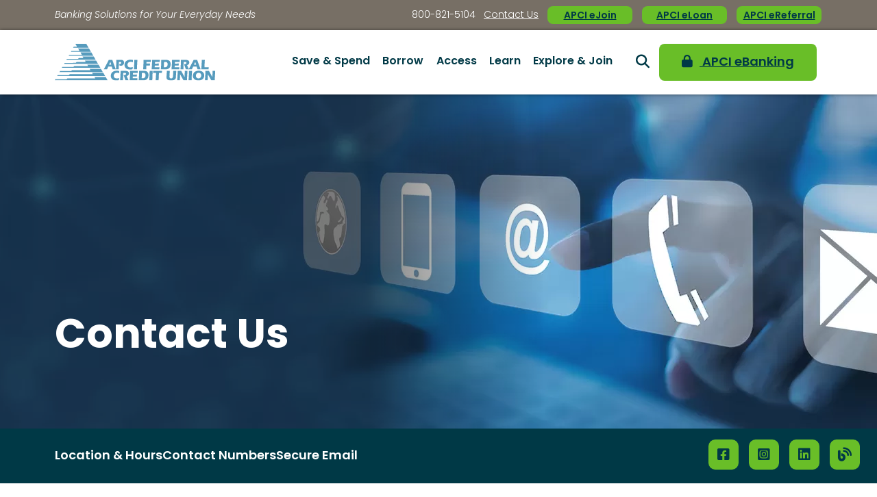

--- FILE ---
content_type: text/html; charset=UTF-8
request_url: https://www.apcifcu.org/about-us/contact-us
body_size: 12713
content:

<!DOCTYPE html>
<html lang="en">
<head>
	<meta http-equiv="content-type" content="text/html; charset=utf-8">
	<meta name="description" content="Contact APCI Federal Credit Union">
	<meta name="keywords" content="APCI Federal Credit Union, APCI FCU, Contact Us, credit union banking, about us">
	<meta name="viewport" content="initial-scale=1.0001">
	<meta http-equiv="X-UA-Compatible" content="IE=edge">
	<title>Contact Us - APCI Federal Credit Union</title>
	<link rel="canonical" href="https://www.apcifcu.org/about-us/contact-us" />

<meta property="og:description" content="Contact APCI Federal Credit Union" />
<meta property="og:title" content="Contact Us" />
<meta property="og:type" content="website" />
<meta property="og:url" content="https://www.apcifcu.org/about-us/contact-us" />

<!-- jQUERY & BOOTSTRAP -->
	<script src="/templates/COMMON_JS/jquery-3.6.0.min.js"></script>
	<script src="https://cdnjs.cloudflare.com/ajax/libs/popper.js/1.16.0/umd/popper.min.js"></script>
	<script src="/templates/COMMON_JS/bootstrap-4.6.2-dist/js/bootstrap.bundle.min.js"></script>
	<script src="/templates/apci_2023/js/jqueriness.js"></script>

<!-- SMARTBANNER -->
	<meta name="apple-itunes-app" content="app-id=1112683408" />
	<meta name="google-play-app" content="app-id=org.apcifcu.banking">

<!-- FAVICONS -->
	<link rel="apple-touch-icon" sizes="180x180" href="/templates/apci_2023/images/icons/apple-touch-icon.png">
	<link rel="icon" type="image/png" sizes="32x32" href="/templates/apci_2023/images/icons/favicon-32x32.png">
	<link rel="icon" type="image/png" sizes="16x16" href="/templates/apci_2023/images/icons/favicon-16x16.png">
	<link rel="manifest" href="/templates/apci_2023/images/icons/site.webmanifest">
	<link rel="mask-icon" href="/templates/apci_2023/images/icons/safari-pinned-tab.svg" color="#569bbd">
	<link rel="shortcut icon" href="/templates/apci_2023/images/icons/favicon.ico">
	<meta name="msapplication-TileColor" content="#569bbd">
	<meta name="msapplication-config" content="/templates/apci_2023/images/icons/browserconfig.xml">
	<meta name="theme-color" content="#003946">

<!-- DIGI MKTING -->
	<!-- schema.org -->
	<script type="application/ld+json">
		{
		"@context": "https://schema.org",
		"@type": "BreadcrumbList",
			"itemListElement": [{
			"@type": "ListItem",
			"position": 1,
			"item": {
			    "name": "Explore & Join",
			    "@id": "https://www.apcifcu.org/explore-and-join"
			}
		  },{
			"@type": "ListItem",
			"position": 2,
			"item": {
			    "name": "Contact Us",
			    "@id": "https://www.apcifcu.org/about-us/contact-us"
			}
		  }]
		}
	</script>
	<!-- end schema.org -->

	<!-- universal styles -->
	<link rel="stylesheet" href="/admin/css/universal_template.css">
	<!-- Locator Module Header Code Start -->
<script async defer src="https://maps.googleapis.com/maps/api/js?key=AIzaSyDNnLqqlvFVicPs-6hZiiohT0pN4XGVUbw&callback=initMap" type="text/javascript"></script>

			<link rel="stylesheet" type="text/css" href="/templates/COMMON_JS/CSS/new_loc.css" />
<link rel="stylesheet" type="text/css" href="/templates/COMMON_JS/CSS/new_loc_c19.css" />
<!-- Locator Module Header Code End -->
<!-- Forms Module Header Code Start -->
<link rel="stylesheet" type="text/css" href="/templates/COMMON_JS/CSS/default_form.css" />
<!-- Forms Module Header Code End -->
<!-- Video Module Header Code Start -->
<!-- Video Module Header Code End -->
<!-- Decision Tree Module Header Code Start -->
<link rel="stylesheet" type="text/css" href="/templates/COMMON_JS/CSS/decision_tree.css" />
<!-- Decision Tree Module Header Code End -->
<!-- Tables Module Header Code Start -->
<link rel="stylesheet" type="text/css" href="/templates/COMMON_JS/CSS/default_table.css" />
<!-- Tables Module Header Code End -->
<!-- Modal Popups Code Start -->
<link rel="stylesheet" type="text/css" href="/templates/COMMON_JS/CSS/modal_animation.css" />
<script src="/templates/COMMON_JS/modal_animation.js"></script>
<!-- Modal Popups Code End -->
<!-- Modal Popups & Alerts Code Start -->
<script src="/templates/COMMON_JS/jquery.cookie.js" ></script>
<!-- Modal Popups & Alerts Code End -->
<!-- Simple Slideshow Code Start -->
<link rel="stylesheet" type="text/css" href="/templates/COMMON_JS/CSS/simpleslides.css" />
<!-- Simple Slideshow Code End -->
<!-- Modern Calendar Module Header Code Start -->
<link rel="stylesheet" type="text/css" href="/templates/COMMON_JS/CSS/modern_cal.css" />
<!-- Modern Calendar Module Header Code End -->

<!--- Tracking Pixel "GA4" (id: 3) Begin -->
<!-- Global site tag (gtag.js) - Google Analytics -->
<script async src="https://www.googletagmanager.com/gtag/js?id=G-1YB0BNZ4H9"></script>
<script>
  window.dataLayer = window.dataLayer || [];
  function gtag(){dataLayer.push(arguments);}
  gtag('js', new Date());

  gtag('config', 'G-1YB0BNZ4H9');
</script>
<!--- Tracking Pixel "GA4" (id: 3) End -->
<!-- Generic CMS Styles Start -->
<style>UL.content_simple_gallery{list-style:none}UL.content_simple_gallery LI{display:inline-block;margin-right:10px}LI.simple_gallery_view_more{vertical-align:middle;margin-left:40px}</style>
<!-- Generic CMS Styles End -->
<!-- font awesome -->
<link href="/templates/COMMON_JS/fontawesome-pro-6.4.2-web/css/all.min.css" rel="stylesheet">
<!-- generic frontend scripting -->
<script type="text/javascript" src="/admin/js/frontend.js"></script>
<!-- for validating forms -->
<script type="text/javascript" src="/form_system/js/uniValidate.js"></script>
<script src="https://www.google.com/recaptcha/api.js" async defer></script>

			<!-- Google Analytics v3 -->
		<script type="text/javascript">
		(function(i,s,o,g,r,a,m){i['GoogleAnalyticsObject']=r;i[r]=i[r]||function(){
		(i[r].q=i[r].q||[]).push(arguments)},i[r].l=1*new Date();a=s.createElement(o),
		m=s.getElementsByTagName(o)[0];a.async=1;a.src=g;m.parentNode.insertBefore(a,m)
		})(window,document,'script','//www.google-analytics.com/analytics.js','ga');

		ga('create', 'UA-33668856-1', 'www.apcifcu.org');
		ga('send', 'pageview');

		</script>
		<!-- End Google Analytics -->
		
<!-- STYLESHEETS -->
	<link rel="stylesheet" href="https://use.typekit.net/tdh3mao.css">
	<link rel="stylesheet" type="text/css" href="/templates/apci_2023/css/style.css?version=20260126125113" />
	<link rel="stylesheet" type="text/css" href="/templates/apci_2023/css/print.css" media="print"/>

		<style type="text/css">
		/*XS*/
		@media only screen and  (max-width: 576px) {
			.Cnotice {padding-right: 50px !important;}
			.Cnotice button.exed {right: 50px;}
		}
	</style>
	

	
	</head>

<body>

<!-- DIGI MKTING -->
	
<!-- MJ's INFO -->
	

<!-- ALERT -->
	
<div class="contentwrapper">
<!-- TOPLINKS -->
	<div class="toplinks d-none d-md-block">
		<div class="liner d-flex justify-content-end align-items-center" role="navigation">
			<div class="tagline1">Banking Solutions for Your Everyday Needs</div>
				<span class="notalink">800-821-5104</span><a href="/about-us/contact-us"  class="related_link" id="related_link_267">Contact Us</a> 				<div class="bttns d-flex justify-content-end align-items-center"><a href="https://app.loanspq.com/xa/xpressApp.aspx?lenderref=APCIFCU_072721&type=1"  target=_blank  class="related_link" id="related_link_197">APCI eJoin</a> <a href="https://app.loanspq.com/apply.aspx?enc=Kw21Wblm1yxpjJabdoZaD4k5UXATE_lZfV74ZFtLuUngWf2efSns4qpXaxu-2OVugHTlkiNMUmH9ORoLLzYGQ7LI_BoIRlmQXp0qSYKDfgw"  target=_blank  class="related_link" id="related_link_209">APCI eLoan</a> <a href="/apci_ereferral"  class="related_link" id="related_link_199">APCI eReferral</a> </div>
		</div>
	</div>

	<header><div class="liner">
<!-- SKIPNAV -->
			<a href="#maincontent" class="skipper" tabindex=0>Go to main content</a>

	<!-- HOMELINK -->
	
			<a href="/home" class="homelink hlflex""><img src="/templates/apci_2023/images/logo.png"  alt="APCI Federal Credit Union"  />
			<div class="tagline2">Banking Solutions for Your Everyday Needs</div>
			</a>

			

<!-- MENU TOGGLER -->
			<button class="menutoggler" aria-expanded="false" aria-controls="mobimenu" aria-label="Open/Close Menu"></button>

<!-- MENU -->
			<a name="nav" class="d-none d-xl-block"></a>
			<nav class="pc d-none d-xl-block">
			<div class="navliner"><button class="CMitem" id="CMi1" rel="1" aria-expanded="false" aria-label="Open/Close Save & Spend Section" aria-controls="CMc1">Save & Spend</button><button class="CMitem" id="CMi2" rel="2" aria-expanded="false" aria-label="Open/Close Borrow Section" aria-controls="CMc2">Borrow</button><button class="CMitem" id="CMi3" rel="3" aria-expanded="false" aria-label="Open/Close Access Section" aria-controls="CMc3">Access</button><button class="CMitem" id="CMi4" rel="4" aria-expanded="false" aria-label="Open/Close Learn Section" aria-controls="CMc4">Learn</button><button class="CMitem" id="CMi5" rel="5" aria-expanded="false" aria-label="Open/Close Explore & Join Section" aria-controls="CMc5">Explore & Join</button></div><div class="ddcontent" id="CMc1" ><div class="liner"><div class="container w-100">
<div class="row">
<div class="col-3 text-left">
<p class="Mheader">Savings Accounts</p>

<p><a href="/save-and-spend/savings">Savings</a></p>

<p><a href="/save-and-spend/Money-Market">Money Market</a></p>

<p><a href="/save-and-spend/certificates">Certificates</a></p>

<p><a href="/save-and-spend/youth-and-young-adult">Youth & Young Adult</a></p>

<p> </p>
</div>

<div class="col-3 text-left">
<p class="Mheader" href="">Checking Accounts</p>

<p><a href="/save-and-spend/checking">Checking</a></p>

<p><a href="/visa-debit-card">Visa® Debit Card</a></p>

<p><a href="/atm-card">ATM Card</a></p>
</div>

<div class="col-3 text-left">
<p class="Mheader">Investment & Retirement</p>

<p><a href="/ira">IRA</a></p>

<p><a href="/investment-services">Investment Services*</a><br />
<span style="font-size:11px;">*Not a service of APCI FCU</span></p>
</div>

<div class="col-3 text-left">
<p><img alt="Contactless Visa Debit Card" src="/files/apci23/1/image/2023 Menu Images/DebitContactless.jpg" /></p>

<p class="Mhead">Our Visa<sup>®</sup> Debit Card is Now Contactless</p>

<p><a href="/visa-debit-card">Tap-to-pay</a> is now available! </p>

<p> </p>
</div>
</div>
</div>

<div class="green_links text-left">
<ul class="content_relatedlink_list">
	<li><a aria-label="Rates" class="related_link" href="https://www.apcifcu.org/rates" id="related_link_269" target="_self"><span class="fa-solid fa-percent RLfa"></span> <span class="RLwords">Rates</span></a></li>
	<li><a aria-describedby="audioeye_new_window_message" aria-label="Reorder Checks" class="related_link" href="https://ordermychecks.com/login_a.jsp" id="related_link_271" onclick="return leave_site();" target="_blank"><span class="fa-solid fa-money-check-alt RLfa"></span> <span class="RLwords">Reorder Checks</span></a></li>
	<li><a aria-label="ATM Locator" class="related_link" href="https://www.apcifcu.org/atm-locator" id="related_link_273" target="_self"><span class="fa-solid fa-location-dot RLfa"></span> <span class="RLwords">ATM Locator</span></a></li>
	<li><a aria-label="Calculators" class="related_link" href="https://www.apcifcu.org/calculators" id="related_link_275" target="_self"><span class="fa-solid fa-calculator RLfa"></span> <span class="RLwords">Calculators</span></a></li>
	<li><a aria-describedby="audioeye_new_window_message" aria-label="VISA Offers & Perks" class="related_link" href="https://usa.visa.com/en_us/visa-offers-and-perks/" id="related_link_277" onclick="return leave_site();" target="_blank"><span class="fa-solid fa-credit-card-alt RLfa"></span> <span class="RLwords">VISA Offers & Perks</span></a></li>
</ul>
</div>
</div></div><div class="ddcontent" id="CMc2" ><div class="liner"><table>
	<tbody>
		<tr>
			<td style="text-align: left; vertical-align: top; width: 255px;" width="20%">
			<p class="Mheader">Vehicle Loans</p>

			<p><a href="/auto-and-motorcycle">Auto & Motorcycle</a></p>

			<p><a href="/borrow/RVLoan">Recreational Vehicle</a></p>
			</td>
			<td style="text-align: left; vertical-align: top; width: 254px;" width="20%">
			<p class="Mheader">Real Estate Loans</p>

			<p><a href="/borrow/purchasefirst-mortgage">Purchase Mortgage</a></p>

			<p><a href="/refinance-mortgage">Refinance Mortgage</a></p>

			<p><a href="/borrow/home-equity">Home Equity</a></p>

			<p><a href="/borrow/rental-real-estate">Rental Real Estate</a></p>
			</td>
			<td style="text-align: left; vertical-align: top; width: 272px;" width="20%">
			<p class="Mheader">Personal Loans</p>

			<p><a href="/borrow/secured-and-unsecured">Secured & Unsecured</a></p>

			<p><a href="/borrow/fast-cashoverdraft-protection">Fast Cash/Overdraft Protection</a></p>

			<p><a href="/borrow/student-loan">Student Loan</a></p>

			<p><a href="/borrow/student-loan-refinance">Student Loan Refinance</a></p>
			</td>
			<td style="text-align: left; vertical-align: top; width: 225px;" width="20%">
			<p class="Mheader">Credit Card</p>

			<p><a href="/borrow/credit-card/mastercard-plus">Mastercard® Plus</a></p>
			</td>
			<td style="text-align: left; vertical-align: top; width: 249px;" width="244">
			<p><img alt="Brake lights Auto Campaign" src="/files/apci23/1/image/2023 Menu Images/StudentLoanDropdown.jpg" /></p>

			<p class="Mhead">Empowering Education</p>

			<p class="Mhead"><font color="#212529"><span style="font-size: 18px; font-weight: 300;"><a href="/borrow/student-loan">Student Loans</a> from APCI FCU can help.</span></font></p>

			<p> </p>
			</td>
		</tr>
	</tbody>
</table>

<div class="green_links text-left">
<ul class="content_relatedlink_list">
	<li><a aria-label="Rates" class="related_link" href="https://www.apcifcu.org/rates" id="related_link_269" target="_self"><span class="fa-solid fa-percent RLfa"></span> <span class="RLwords">Rates</span></a></li>
	<li><a aria-label="Auto Resources" class="related_link" href="https://www.apcifcu.org/auto-buying-resources" id="related_link_279" target="_self"><span class="fa-solid fa-automobile RLfa"></span> <span class="RLwords">Auto Resources</span></a></li>
	<li><a aria-describedby="audioeye_new_window_message" aria-label="CURewards® " class="related_link" href="https://www.curewards.com/Login" id="related_link_281" onclick="return leave_site();" target="_blank"><span class="fa-solid fa-credit-card-alt RLfa"></span> <span class="RLwords">CURewards® </span></a></li>
	<li><a aria-label="Calculators" class="related_link" href="https://www.apcifcu.org/calculators" id="related_link_275" target="_self"><span class="fa-solid fa-calculator RLfa"></span> <span class="RLwords">Calculators</span></a></li>
</ul>
</div>
</div></div><div class="ddcontent" id="CMc3" ><div class="liner"><div class="container w-100">
<div class="row">
<div clas="col-12 text-left">
<p class="Mheader text-left">APCI eCU Suite of Electronic Banking Services</p>
</div>
</div>

<div class="row">
<div class="col-3 text-left">
<p><a href="/access/apci-ebanking">APCI eBanking</a></p>

<p><a href="/apci-edeposit">APCI eDeposit</a></p>
</div>

<div class="col-3 text-left">
<p><a href="/apci-estatements">APCI eStatements</a></p>

<p><a href="/apci-ealerts">APCI eAlerts</a></p>
</div>

<div class="col-3 text-left">
<p><a href="/access/apci-epay">APCI ePay</a></p>

<p><a href="/apci-etalk">APCI eTalk</a></p>
</div>

<div class="col-3 text-left">
<p><img alt="Man and woman on a laptop " src="/files/apci23/1/image/2023 Menu Images/eStatement.jpg" /></p>

<p class="Mhead">Timely, Safe, and Secure<br />
<span style="font-size: 18px; font-weight: 300; color: rgb(33, 37, 41);">Enroll in <a href="/apci-estatements">APCI eStatements</a>.</span></p>

<p class="Mhead"> </p>
</div>
</div>
</div>

<div class="green_links text-left">
<ul class="content_relatedlink_list">
	<li><a aria-label="APCI eLearning" class="related_link" href="https://www.apcifcu.org/learn/apci-elearning" id="related_link_285" target="_self"><span class="fa-solid fa-laptop RLfa"></span> <span class="RLwords">APCI eLearning</span></a></li>
	<li><a aria-label="ATM Locator" class="related_link" href="https://www.apcifcu.org/atm-locator" id="related_link_273" target="_self"><span class="fa-solid fa-location-dot RLfa"></span> <span class="RLwords">ATM Locator</span></a></li>
	<li><a aria-label="Locations & Hours" class="related_link" href="https://www.apcifcu.org/about-us/contact-us" id="related_link_287" target="_self"><span class="fa-solid fa-bank RLfa"></span> <span class="RLwords">Locations & Hours</span></a></li>
	<li><a aria-label="Security & Fraud" class="related_link" href="https://www.apcifcu.org/security-and-fraud" id="related_link_289" target="_self"><span class="fa-solid fa-lock RLfa"></span> <span class="RLwords">Security & Fraud</span><span class="ae-reader-visible ae-compliance-indent" style="display:none;"> about security and fraud </span></a></li>
</ul>
</div>
</div></div><div class="ddcontent" id="CMc4" ><div class="liner"><div class="container w-100">
<div class="row">
<div clas="col-12 text-left">
<p class="Mheader  text-left">Educational Resources</p>
</div>
</div>

<div class="row">
<div class="col-3 text-left">
<p><a href="/learn/apci-elearning">APCI eLearning</a></p>

<p><a href="/ePapers">APCI ePapers</a></p>

<p><a href="/guides-and-videos">Guides & Videos</a></p>

<p><a href="/FAQ">FAQ</a></p>

<p><a href="/forms">Forms</a></p>
</div>

<div class="col-3 text-left">
<p><a href="/blog">APCI FYI Blog</a></p>

<p><a href="/podcasts">Podcasts</a></p>

<p><a href="/atm-locator">ATM Locator</a></p>

<p><a href="/security-and-fraud">Security & Fraud</a></p>

<p><a href="/helpful-links">Helpful Links</a></p>
</div>

<div class="col-3 text-left">
<p><a href="/fee-schedule">Fee Schedule</a></p>

<p><a href="/financial-resource-center">Financial Resource Center</a></p>

<p><a href="/learn/youth-financial-education">Youth Financial Education</a></p>

<p><a href="/calculators">Calculators</a></p>
</div>

<div class="col-3 text-left">
<p><img alt="Man sitting on laptop happy." src="/files/apci23/1/image/2023 Menu Images/ePaperDropdown.jpg" /></p>

<p class="Mhead">Stay Educated<span style="color: rgb(33, 37, 41); font-size: 18px; font-weight: 300;"><br />
Read our latest </span><a href="/ePapers" style="font-size: 18px; font-weight: 300; background-color: white;">APCI ePaper</a><font color="#212529"><span style="font-size: 18px; font-weight: 300;">.</span></font></p>

<p class="Mhead"> </p>
</div>
</div>
</div>

<div class="green_links text-left">
<ul class="content_relatedlink_list">
	<li><a aria-label="Locations & Hours" class="related_link" href="https://www.apcifcu.org/about-us/contact-us" id="related_link_287" target="_self"><span class="fa-solid fa-bank RLfa"></span> <span class="RLwords">Locations & Hours</span></a></li>
	<li><a aria-describedby="audioeye_new_window_message" aria-label="Reorder Checks" class="related_link" href="https://ordermychecks.com/login_a.jsp" id="related_link_271" onclick="return leave_site();" target="_blank"><span class="fa-solid fa-money-check-alt RLfa"></span> <span class="RLwords">Reorder Checks</span></a></li>
	<li><a aria-label="Calendar" class="related_link" href="https://www.apcifcu.org/calendar" id="related_link_291" target="_self"><span class="fa-solid fa-calendar-alt RLfa"></span> <span class="RLwords">Calendar</span></a></li>
	<li><a aria-label="APCI eReferral" class="related_link" href="https://www.apcifcu.org/apci-ereferral" id="related_link_293" target="_self"><span class="fa-solid fa-people RLfa"></span> <span class="RLwords">APCI eReferral</span></a></li>
</ul>
</div>
</div></div><div class="ddcontent" id="CMc5" ><div class="liner"><div class="container w-100">
<div class="row">
<div class="col-3 text-left">
<p class="Mheader">APCI FCU</p>

<p><a href="/about-us">About Us</a></p>

<p><a href="/annual-report">Annual Report</a></p>

<p><a href="/lobby-services">Lobby Services</a></p>

<p><a href="/about-us/contact-us">Contact Us</a></p>

<p><a href="/Careers">Careers</a></p>
</div>

<div class="col-3 text-left">
<p class="Mheader" href="">Membership</p>

<p><a href="/eligibility">Eligibility</a></p>

<p><a href="/join-apci-fcu">Join APCI FCU</a></p>

<p><a href="/apci_ereferral">APCI eReferral</a></p>
</div>

<div class="col-3 text-left">
<p class="Mheader">Headlines</p>

<p><a href="/news-and-alerts">APCI FCU News</a></p>

<p><a href="/calendar">Calendar</a></p>

<p><a href="/newsletters">Newsletters</a></p>
</div>

<div class="col-3 text-left">
<p><img alt="Group of people on cell phones" src="/files/apci23/1/image/2023 Menu Images/eReferraldropdown.jpg" /></p>

<h4 class="Mhead">Referring is Rewarding</h4>

<h4 class="Mhead"><span style="font-size: 18px; font-weight: 300; color: rgb(33, 37, 41);">Earn $10 with <a href="/apci_ereferral">APCI eReferral</a>. </span></h4>

<p class="Mhead"> </p>
</div>
</div>
</div>

<div class="green_links text-left">
<ul class="content_relatedlink_list">
	<li><a aria-label="Rates" class="related_link" href="https://www.apcifcu.org/rates" id="related_link_269" target="_self"><span class="fa-solid fa-percent RLfa"></span> <span class="RLwords">Rates</span></a></li>
	<li><a aria-label="FAQ" class="related_link" href="https://www.apcifcu.org/FAQ" id="related_link_295" target="_self"><span class="fa-solid fa-circle-question RLfa"></span> <span class="RLwords">FAQ</span></a></li>
	<li><a aria-label="Forms" class="related_link" href="https://www.apcifcu.org/forms" id="related_link_297" target="_self"><span class="fa-solid fa-newspaper RLfa"></span> <span class="RLwords">Forms</span></a></li>
	<li><a aria-label="Security & Fraud" class="related_link" href="https://www.apcifcu.org/security-and-fraud" id="related_link_289" target="_self"><span class="fa-solid fa-lock RLfa"></span> <span class="RLwords">Security & Fraud</span><span class="ae-reader-visible ae-compliance-indent" style="display:none;"> about security and fraud </span></a></li>
</ul>
</div>
</div></div>			</nav>

<!-- SEARCH BUTTON-->
			<button id="sitesearch" aria-expanded="false" aria-label="Open/Close the Search" aria-controls="searchthesite"></button>

<!-- SEARCH FORM-->
			<div class="sitesearch" role="search" aria-label="Search this Site" id="searchthesite">
				<div class="search_header">Search Our Site</div>
				<button id="searchX" aria-expanded="false" aria-label="Open/Close the Search" aria-controls="searchthesite"></button>
				<form method=get action="/search-results" name="sitesearch" onsubmit="return check_search();">
					<label for="thesearch" class="visuallyhidden"> Search: </label><input type="text" name="zoom_query" class="searchbox" id="thesearch" placeholder="Search">
					<button type="submit" aria-label="Search"></button>
				</form>
			</div>
<!-- HB -->
			<a href="https://ebanking.apcifcu.org/login" class="hbbttn"><span class="fa-solid fa-lock"></span> APCI eBanking</a>

	</div></header>
<main id="maincontent">
	<div id="carousel101" class="R0  regional_slideshow carousel slide " data-ride="carousel"><div class="carousel-inner text-left"><div id="C99" class="carousel-item active" data-interval="5000" > <div class="carousel-caption">
					<div class="carousel_caption_text"><h1>Contact Us</h1></div>
				</div></div></div></div><style>
		#C99{background-image: url(/files/apci23/1/image/2023InteriorPageHero/ContactUsNew.jpg.webp);}
			@media only screen and  (max-width: 767px) {#C99{background-image: url(/files/apci23/1/image/2023InteriorPageHero/ContactUsNew-Mobile.jpg.webp);}
				}</style>
                <script>
				$("#carousel101").carousel({
					pause: "false"
				});
				$("#playButton101").click(function () {
					$("#carousel101").carousel("cycle");
					$(this).toggleClass("pushed");
					$("#pauseButton101").toggleClass("pushed");
			   });
				$("#pauseButton101").click(function () {
					$("#carousel101").carousel("pause");
					$(this).toggleClass("pushed");
					$("#playButton101").toggleClass("pushed");
			   });
                </script>
                		


<!-- CONTENT -->
			<section class="tabs">
<div class="tabbar text-left"><a href="#locationshours" rel="tab_locationshours" id="Tbttn_locationshours" aria-expanded="true" aria-label="Open/Close Location &amp; Hours Section" aria-controls="tab_locationshours" class="illuminatur">Location &amp; Hours</a><a href="#contactnumbers" rel="tab_contactnumbers" id="Tbttn_contactnumbers" aria-expanded="false" aria-label="Open/Close Contact Numbers Section" aria-controls="tab_contactnumbers" class="">Contact Numbers</a><a href="#SecureEmail" rel="tab_SecureEmail" id="Tbttn_SecureEmail" aria-expanded="false" aria-label="Open/Close Secure Email Section" aria-controls="tab_SecureEmail" class="">Secure Email</a></div>

<div class="tabbox_placeholder"><div class="tabbox  apparent" id="tab_locationshours"><!-- a --><article class="container-fluid text-left"><!--b-->
<h2>Location &amp; Hours</h2>

<div class="products row">
<div class="col-lg-6 py-3">
<div class="prod_box h-100">
<h3>Address</h3>

<p><strong>Mailing</strong>:</p>

<div>
<div>
<section>
<p style="text-align: left;">APCI Federal Credit Union<br />
PO Box 20147<br />
Lehigh Valley, PA 18002-0147</p>
</section>
</div>
</div>

<div>
<div>
<p><strong>Physical:</strong></p>

<section>
<p style="text-align: left;">APCI Federal Credit Union<br />
6126 Hamilton Blvd., Suite 102<br />
Allentown, PA&nbsp; 18106</p>
</section>
</div>
</div>
</div>
</div>

<div class="col-lg-6 py-3">
<div class="prod_box h-100">
<h3>Hours</h3>

<div>
<div>
<p><strong>Lobby:</strong></p>

<p>Monday, Tuesday, Thursday &amp; Friday:</p>

<p>7:30 am - 4:00 pm ET</p>
</div>

<div>
<p>Wednesday:</p>

<p>9:00 am - 4:00 pm ET</p>
</div>
</div>

<div>
<div>
<p><strong>Phone:</strong></p>
</div>

<div>
<p>Monday, Tuesday, Thursday &amp; Friday:</p>

<p>7:30 am - 4:30 pm ET</p>

<p>Wednesday:</p>

<p>9:00 am - 4:30 pm ET</p>
</div>
</div>
</div>
</div>
</div>
</article></div></div>

<div class="tabbox_placeholder"><div class="tabbox " id="tab_contactnumbers"><!-- a --><article class="container-fluid text-left"><!--b-->
<h2>Contact Numbers</h2>

<p><table id="table_builder_21" class="table_builder" style="">
    <tbody>
        <tr class="table_builder_row_odd table_builder_row_0">
            <td class="table_builder_cell table_builder_cell_col_1" data-title="" colspan="1" style="">
                <strong>APCI FCU Phone Number</strong>
            </td>
            <td class="table_builder_cell table_builder_cell_col_2" data-title="" colspan="1" style="">
                <strong>800-821-5104</strong>
            </td>
        </tr>
        <tr class="table_builder_row_even table_builder_row_1">
            <td class="table_builder_cell table_builder_cell_col_1" data-title="" colspan="1" style="">
                Digital Banking Questions
            </td>
            <td class="table_builder_cell table_builder_cell_col_2" data-title="" colspan="1" style="">
                Press 1
            </td>
        </tr>
        <tr class="table_builder_row_odd table_builder_row_2">
            <td class="table_builder_cell table_builder_cell_col_1" data-title="" colspan="1" style="">
                Card Services
            </td>
            <td class="table_builder_cell table_builder_cell_col_2" data-title="" colspan="1" style="">
                Press 2
            </td>
        </tr>
        <tr class="table_builder_row_even table_builder_row_3">
            <td class="table_builder_cell table_builder_cell_col_1" data-title="" colspan="1" style="">
                Electronic Funds Transfer Questions
            </td>
            <td class="table_builder_cell table_builder_cell_col_2" data-title="" colspan="1" style="">
                Press 3
            </td>
        </tr>
        <tr class="table_builder_row_odd table_builder_row_4">
            <td class="table_builder_cell table_builder_cell_col_1" data-title="" colspan="1" style="">
                Vehicle, Real Estate and Other Loan Related Questions
            </td>
            <td class="table_builder_cell table_builder_cell_col_2" data-title="" colspan="1" style="">
                Press 4
            </td>
        </tr>
        <tr class="table_builder_row_even table_builder_row_5">
            <td class="table_builder_cell table_builder_cell_col_1" data-title="" colspan="1" style="">
                Membership, Share and Other Account Related Questions
            </td>
            <td class="table_builder_cell table_builder_cell_col_2" data-title="" colspan="1" style="">
                Press 5
            </td>
        </tr>
        <tr class="table_builder_row_odd table_builder_row_6">
            <td class="table_builder_cell table_builder_cell_col_1" data-title="" colspan="1" style="">
                Telephone Banking Service
            </td>
            <td class="table_builder_cell table_builder_cell_col_2" data-title="" colspan="1" style="">
                Press 6
            </td>
        </tr>
        <tr class="table_builder_row_even table_builder_row_7">
            <td class="table_builder_cell table_builder_cell_col_1" data-title="" colspan="2" style="">
                <strong>Fax Numbers</strong>
            </td>
        </tr>
        <tr class="table_builder_row_odd table_builder_row_8">
            <td class="table_builder_cell table_builder_cell_col_1" data-title="" colspan="1" style="">
                Member Services
            </td>
            <td class="table_builder_cell table_builder_cell_col_2" data-title="" colspan="1" style="">
                610-841-2589
            </td>
        </tr>
        <tr class="table_builder_row_even table_builder_row_9">
            <td class="table_builder_cell table_builder_cell_col_1" data-title="" colspan="1" style="">
                Loan Services
            </td>
            <td class="table_builder_cell table_builder_cell_col_2" data-title="" colspan="1" style="">
                484-842-0847
            </td>
        </tr>
        <tr class="table_builder_row_odd table_builder_row_10">
            <td class="table_builder_cell table_builder_cell_col_1" data-title="" colspan="1" style="">
                Payoff Request
            </td>
            <td class="table_builder_cell table_builder_cell_col_2" data-title="" colspan="1" style="">
                484-640-5013
            </td>
        </tr>
        <tr class="table_builder_row_even table_builder_row_11">
            <td class="table_builder_cell table_builder_cell_col_1" data-title="" colspan="2" style="">
                <strong>Additional Key Contact Numbers</strong>
            </td>
        </tr>
        <tr class="table_builder_row_odd table_builder_row_12">
            <td class="table_builder_cell table_builder_cell_col_1" data-title="" colspan="1" style="">
                APCI eTalk Telephone Banking Service
            </td>
            <td class="table_builder_cell table_builder_cell_col_2" data-title="" colspan="1" style="">
                800-707-2724
            </td>
        </tr>
        <tr class="table_builder_row_even table_builder_row_13">
            <td class="table_builder_cell table_builder_cell_col_1" data-title="" colspan="1" style="">
                APCI ePAY Customer Service
            </td>
            <td class="table_builder_cell table_builder_cell_col_2" data-title="" colspan="1" style="">
                888-918-7441
            </td>
        </tr>
        <tr class="table_builder_row_odd table_builder_row_14">
            <td class="table_builder_cell table_builder_cell_col_1" data-title="" colspan="1" style="">
                <strong>ATM/Visa Debit Card</strong>
            </td>
            <td class="table_builder_cell table_builder_cell_col_2" data-title="" colspan="1" style="">
                
            </td>
        </tr>
        <tr class="table_builder_row_even table_builder_row_15">
            <td class="table_builder_cell table_builder_cell_col_1" data-title="" colspan="1" style="">
                Lost or Stolen<sup>1</sup>
            </td>
            <td class="table_builder_cell table_builder_cell_col_2" data-title="" colspan="1" style="">
                888-918-7782
            </td>
        </tr>
        <tr class="table_builder_row_odd table_builder_row_16">
            <td class="table_builder_cell table_builder_cell_col_1" data-title="" colspan="1" style="">
                Card Activation/PIN Changes within US
            </td>
            <td class="table_builder_cell table_builder_cell_col_2" data-title="" colspan="1" style="">
                866-985-2273
            </td>
        </tr>
        <tr class="table_builder_row_even table_builder_row_17">
            <td class="table_builder_cell table_builder_cell_col_1" data-title="" colspan="1" style="">
                Card Activation/PIN Changes outside US 
            </td>
            <td class="table_builder_cell table_builder_cell_col_2" data-title="" colspan="1" style="">
                1-531-262-5314&nbsp;international call charges may apply
            </td>
        </tr>
        <tr class="table_builder_row_odd table_builder_row_18">
            <td class="table_builder_cell table_builder_cell_col_1" data-title="" colspan="1" style="">
                Report Fraud within US
            </td>
            <td class="table_builder_cell table_builder_cell_col_2" data-title="" colspan="1" style="">
                888-918-7313
            </td>
        </tr>
        <tr class="table_builder_row_even table_builder_row_19">
            <td class="table_builder_cell table_builder_cell_col_1" data-title="" colspan="1" style="">
                Report Fraud outside US
            </td>
            <td class="table_builder_cell table_builder_cell_col_2" data-title="" colspan="1" style="">
                1-727-299-2449&nbsp;international call charges may apply
            </td>
        </tr>
        <tr class="table_builder_row_odd table_builder_row_20">
            <td class="table_builder_cell table_builder_cell_col_1" data-title="" colspan="2" style="">
                <strong>Travel Notification Form</strong>
            </td>
        </tr>
        <tr class="table_builder_row_even table_builder_row_21">
            <td class="table_builder_cell table_builder_cell_col_1" data-title="" colspan="2" style="">
                Submit your travel plans though <a href="/access/apci-ebanking">APCI eBanking</a>&nbsp;
            </td>
        </tr>
        <tr class="table_builder_row_odd table_builder_row_22">
            <td class="table_builder_cell table_builder_cell_col_1" data-title="" colspan="2" style="">
                <a href="//powerforms.docusign.net/39341f29-223c-44a3-a9e7-bb52085118dc?env=na2&amp;acct=0340e5a3-2d90-4e1e-bf07-ac536e5af0f3&amp;accountId=0340e5a3-2d90-4e1e-bf07-ac536e5af0f3" onclick="return leave_site();" target="_blank">Travel Notification Form</a>: <em>Government issued photo ID required</em>
            </td>
        </tr>
        <tr class="table_builder_row_even table_builder_row_23">
            <td class="table_builder_cell table_builder_cell_col_1" data-title="" colspan="2" style="">
                <strong>Mastercard<sup>&reg;</sup></strong>
            </td>
        </tr>
        <tr class="table_builder_row_odd table_builder_row_24">
            <td class="table_builder_cell table_builder_cell_col_1" data-title="" colspan="1" style="">
                Card Activation & PIN Number Setup
            </td>
            <td class="table_builder_cell table_builder_cell_col_2" data-title="" colspan="1" style="">
                800-631-3197
            </td>
        </tr>
        <tr class="table_builder_row_even table_builder_row_25">
            <td class="table_builder_cell table_builder_cell_col_1" data-title="" colspan="1" style="">
                Card Activation & PIN Number Setup Outside US
            </td>
            <td class="table_builder_cell table_builder_cell_col_2" data-title="" colspan="1" style="">
                1-727-540-9434&nbsp;international call charges may apply
            </td>
        </tr>
        <tr class="table_builder_row_odd table_builder_row_26">
            <td class="table_builder_cell table_builder_cell_col_1" data-title="" colspan="1" style="">
                Inquiries
            </td>
            <td class="table_builder_cell table_builder_cell_col_2" data-title="" colspan="1" style="">
                866-820-5803
            </td>
        </tr>
        <tr class="table_builder_row_even table_builder_row_27">
            <td class="table_builder_cell table_builder_cell_col_1" data-title="" colspan="1" style="">
                Lost or Stolen<sup>1</sup>
            </td>
            <td class="table_builder_cell table_builder_cell_col_2" data-title="" colspan="1" style="">
                866-820-5803
            </td>
        </tr>
        <tr class="table_builder_row_odd table_builder_row_28">
            <td class="table_builder_cell table_builder_cell_col_1" data-title="" colspan="1" style="">
                PIN Number Changes
            </td>
            <td class="table_builder_cell table_builder_cell_col_2" data-title="" colspan="1" style="">
                888-886-0083
            </td>
        </tr>
        <tr class="table_builder_row_even table_builder_row_29">
            <td class="table_builder_cell table_builder_cell_col_1" data-title="" colspan="1" style="">
                Disputes
            </td>
            <td class="table_builder_cell table_builder_cell_col_2" data-title="" colspan="1" style="">
                888-918-7341
            </td>
        </tr>
        <tr class="table_builder_row_odd table_builder_row_30">
            <td class="table_builder_cell table_builder_cell_col_1" data-title="" colspan="1" style="">
                Report Fraud within US
            </td>
            <td class="table_builder_cell table_builder_cell_col_2" data-title="" colspan="1" style="">
                888-918-7313
            </td>
        </tr>
        <tr class="table_builder_row_even table_builder_row_31">
            <td class="table_builder_cell table_builder_cell_col_1" data-title="" colspan="1" style="">
                Report Fraud outside US
            </td>
            <td class="table_builder_cell table_builder_cell_col_2" data-title="" colspan="1" style="">
                1-727-299-2449&nbsp;international call charges may apply
            </td>
        </tr>
        <tr class="table_builder_row_odd table_builder_row_32">
            <td class="table_builder_cell table_builder_cell_col_1" data-title="" colspan="1" style="">
                CURewards® Inquiries
            </td>
            <td class="table_builder_cell table_builder_cell_col_2" data-title="" colspan="1" style="">
                800-637-7728
            </td>
        </tr>
        <tr class="table_builder_row_even table_builder_row_33">
            <td class="table_builder_cell table_builder_cell_col_1" data-title="" colspan="2" style="">
                <strong>Travel Notification
            </td>
        </tr>
        <tr class="table_builder_row_odd table_builder_row_34">
            <td class="table_builder_cell table_builder_cell_col_1" data-title="" colspan="2" style="">
                Submit your travel plans though <a href="/access/apci-ebanking">APCI eBanking</a>
            </td>
        </tr>
        <tr class="table_builder_row_even table_builder_row_35">
            <td class="table_builder_cell table_builder_cell_col_1" data-title="" colspan="2" style="">
                <a href="//powerforms.docusign.net/39341f29-223c-44a3-a9e7-bb52085118dc?env=na2&amp;acct=0340e5a3-2d90-4e1e-bf07-ac536e5af0f3&amp;accountId=0340e5a3-2d90-4e1e-bf07-ac536e5af0f3" onclick="return leave_site();" target="_blank">Travel Notification Form</a>: <em>Government issued photo ID required</em>
            </td>
        </tr>
    </tbody>
</table>
</p>

<p class="disclaim"><sup><span style="font-size: 10.5px;">1</span></sup> Lost or stolen cards can be reported through APCI eBanking.</p>
</article></div></div>

<div class="tabbox_placeholder"><div class="tabbox " id="tab_SecureEmail"><!-- a --><article class="container-fluid text-left"><!--b-->
<h2>Secure Email</h2>

<p>Need more information? Have a concern?</p>

<ul>
	<li>To contact APCI FCU regarding your account securely, please log in to APCI eBanking and use the secure Message Center tool to submit your questions or account maintenance needs.&nbsp;</li>
	<li>If you are not an APCI eBanking user, contact us securely by emailing us at Contact.Center@apcifcu.org.&nbsp;</li>
</ul>

<p>&nbsp;</p>

<p><strong>Please note: This channel is not intended for sales or solicitation purposes. Messages will be responded to by the end of the next business day. If you need immediate assistance, please call 800-821-5104 option 5 during business hours.&nbsp;</strong></p>

<p>&nbsp;</p>

<p><br />
&nbsp;</p>

<p><a class="cta" href="mailto:mailto:Contact.center@apcifcu.org">Send A Secure Email</a></p>

<p class="disclaim breaker">&nbsp;</p>
</article></div></div>



</article>

<section class="colorful">
<div class="container-fluid p-0 m-auto">
<div class="row p-0 m-0">
<div class="Nimg col-xl-6 px-4"><img alt="APCI eBanking Image" src="/files/apci23/1/image/2023_InteriorContentBanners/APCIeBankingPromo.jpg" /></div>

<div class="Ntxt col-xl-6 text-left px-4 pt-3 pt-xl-0">
<p>&nbsp;</p>

<h2>The Power Of Digital Banking</h2>

<p>Access your account anywhere, anytime with APCI eBanking</p>

<p>&nbsp;</p>

<p><a class="cta" href="https://apci23.secure.cusolutionsgroup.net/access/apci-ebanking">Learn More</a></p>

<p>&nbsp;</p>
</div>
</div>
</div>
</section>

<p>&nbsp;</p>

<article class="container-fluid" >
</section>
			<a href="#nav" class="skipper">Go to main navigation</a>
	
	<section class="links breaker" role="navigation" >
		<h2 class="text-center">We Can Help You With</h2>
		<div class="liner d-md-flex justify-content-center flex-wrap" >
			
<div><a class="cta" id="related_link_203" href="/join-apci-fcu" target="_self">Join APCI FCU</a></div>
<div><a class="cta" id="related_link_185" href="/guides-and-videos" target="_self">Guides & Videos</a></div>
<div><a class="cta" id="related_link_34" href="/news-and-alerts" target="_self">News & Alerts</a></div>
<div><a class="cta" id="related_link_199" href="/apci_ereferral" target="_self">APCI eReferral</a></div>

		</div>
	</section>

</main>

<!-- FOOTER -->
	<footer>
<!-- BOTTOMLINKS -->
		<div class="bottomlinks"><div class="liner"><span class="notalink">Routing #231379034</span><a href="/privacy-and-disclosures"  class="related_link" id="related_link_4">Privacy & Disclosures</a> <a href="/Accessibility"  class="related_link" id="related_link_141">Accessibility Statement</a> <a href="/site-map"  class="related_link" id="related_link_5">Site Map</a> </div></div>

		<div class="container-fluid">
			<div class="row ">

<!-- SOC MED 1/2 -->
				<div class="socmed d-md-none col-12  pb-5"><a href="https://www.facebook.com/APCIFederalCU"  target=_blank  onclick="return leave_site()" aria-label="Facebook" class="related_link" id="related_link_253"><span class="fa-brands fa-facebook-square RLicon"></span> <span class="RLwords">Facebook</span></a> <a href="https://www.instagram.com/apcifcu/"  target=_blank  onclick="return leave_site()" aria-label="Instagram" class="related_link" id="related_link_257"><span class="fa-brands fa-instagram-square RLicon"></span> <span class="RLwords">Instagram</span></a> <a href="https://www.linkedin.com/company/apci-federal-credit-union"  target=_blank  onclick="return leave_site()" aria-label="LinkedIN" class="related_link" id="related_link_259"><span class="fa-brands fa-linkedin RLicon"></span> <span class="RLwords">LinkedIN</span></a> <a href="/blog"  target=_blank aria-label="Our Blog" class="related_link" id="related_link_261"><span class="fas fa-blog RLicon"></span> <span class="RLwords">Our Blog</span></a> </div>


<!--LINKS -->
				<div class="d-none d-xl-block col-1"></div>
				<div class="Flinks text-left d-none d-md-block col-md-4 col-lg-3 col-xl-2 pb-5">
					 <div class="Fhead">Save & Spend</div><a href="/save-and-spend/savings" target=_self   class="d-block">Savings</a><a href="/save-and-spend/Money-Market" target=_self   class="d-block">Money Market</a><a href="/save-and-spend/certificates" target=_self   class="d-block">Certificates</a><a href="/save-and-spend/youth-and-young-adult" target=_self   class="d-block">Youth & Young Adult</a><a href="/save-and-spend/checking" target=_self   class="d-block">Checking</a><a href="/visa-debit-card" target=_self   class="d-block">Visa® Debit Card</a><a href="/atm-card" target=_self   class="d-block">ATM Card</a><a href="/ira" target=_self   class="d-block">IRA</a><a href="/investment-services" target=_self   class="d-block">Investment Services</a>				</div>
				<div class="Flinks text-left d-none d-md-block col-md-4 col-lg-3 col-xl-2 pb-5">
					<div class="Fhead">Borrow</div><a href="/auto-and-motorcycle" target=_self   class="d-block">Auto & Motorcycle</a><a href="/borrow/RVLoan" target=_self   class="d-block">Recreational Vehicle</a><a href="/borrow/purchasefirst-mortgage" target=_self   class="d-block">Purchase Mortgage</a><a href="/refinance-mortgage" target=_self   class="d-block">Refinance Mortgage</a><a href="/borrow/rental-real-estate" target=_self   class="d-block">Rental Real Estate</a><a href="/borrow/home-equity" target=_self   class="d-block">Home Equity</a><a href="/borrow/secured-and-unsecured" target=_self   class="d-block">Secured & Unsecured</a><a href="/borrow/fast-cashoverdraft-protection" target=_self   class="d-block">Fast Cash/Overdraft Protection</a><a href="/borrow/student-loan" target=_self   class="d-block">Student Loan</a><a href="/borrow/student-loan-refinance" target=_self   class="d-block">Student Loan Refinance</a><a href="/borrow/credit-card/mastercard-plus" target=_self   class="d-block">Mastercard® Plus</a>				</div>
				<div class="Flinks text-left d-none d-md-block col-md-4 col-lg-6 col-xl-2 pb-5">
					<div class="Fhead">Access</div><a href="/access/apci-ebanking" target=_self   class="d-block">APCI eBanking</a><a href="/apci-edeposit" target=_self   class="d-block">APCI eDeposit</a><a href="/apci-estatements" target=_self   class="d-block">APCI eStatements</a><a href="/apci-ealerts" target=_self   class="d-block">APCI eAlerts</a><a href="/access/apci-epay" target=_self   class="d-block">APCI ePay</a><a href="/apci-etalk" target=_self   class="d-block">APCI eTalk</a>				</div>
				<div class="Flinks text-left d-none d-md-block col-md-4 col-lg-3 col-xl-2 pb-5">
					<div class="Fhead">Learn</div><a href="/learn/apci-elearning" target=_self   class="d-block">APCI eLearning</a><a href="/ePapers" target=_self   class="d-block">APCI ePapers</a><a href="/guides-and-videos" target=_self   class="d-block">Guides & Videos</a><a href="/FAQ" target=_self   class="d-block">FAQ</a><a href="/forms" target=_self   class="d-block">Forms</a><a href="/blog" target=_self   class="d-block">APCI FYI Blog</a><a href="/podcasts" target=_self   class="d-block">Podcasts</a><a href="/atm-locator" target=_self   class="d-block">ATM Locator</a><a href="/security-and-fraud" target=_self   class="d-block">Security & Fraud</a><a href="/helpful-links" target=_self   class="d-block">Helpful Links</a><a href="/fee-schedule" target=_self   class="d-block">Fee Schedule</a><a href="http://apci.frc.finresourcecenter.net" target=_blank   class="d-block">Financial Resource Center</a><a href="/learn/youth-financial-education" target=_self   class="d-block">Youth Financial Education</a><a href="/calculators" target=_self   class="d-block">Calculators</a>				</div>
				<div class="Flinks text-left d-none d-md-block col-md-4 col-lg-3 col-xl-2 pb-5">
					<div class="Fhead">Explore & Join</div><a href="/about-us" target=_self   class="d-block">About Us</a><a href="/annual-report" target=_self   class="d-block">Annual Report</a><a href="/lobby-services" target=_self   class="d-block">Lobby Services</a><a href="/about-us/contact-us" target=_self   class="d-block">Contact Us</a><a href="/eligibility" target=_self   class="d-block">Eligibility</a><a href="/Careers" target=_self   class="d-block">Careers</a><a href="/join-apci-fcu" target=_self   class="d-block">Join APCI FCU</a><a href="/apci_ereferral" target=_self   class="d-block">APCI eReferral</a><a href="/news-and-alerts" target=_self   class="d-block">APCI FCU News</a><a href="/calendar" target=_self   class="d-block">Calendar</a><a href="/newsletters" target=_self   class="d-block">Newsletters</a>				</div>
				<div class="d-none d-xl-block col-1"></div>





<!-- EHL & NCUA -->
						<div class="d-none d-xl-block col-1"></div>
				<div class="col-md-4 col-lg-6 col-xl-10 pb-4 d-xl-flex">
					
					<div class="footicons text-md-left pb-3"  role="contentinfo">
						<img src="/files/apci23/1/banners/equal_housing_white_SM_647.png" alt="EHL"><img src="/files/apci23/1/banners/NCUA_whiteSM_649.png" alt="NCUA">					</div>
					<div class="footnote  text-md-left" role="contentinfo">
						<p>Federally Insured by NCUA. Equal Housing Lender.<span></span></p>

<p>© 2026 APCI Federal Credit Union. All rights reserved.</p>
					</div>
				</div>
				<div class="d-none d-xl-block col-1"></div>

						<div class="d-none d-xl-block col-1">&nbsp;</div>
				<div class="col-xl-10 pb-5"><p class="text-md-left">Website by <a href="https://www.cusg.com/" onclick="return leave_site()" target=_blank>CUSG</a></p></div>
				<div class="d-none d-xl-block col-1">&nbsp;</div>
			</div>
		</div>
	</footer>
</div>

<!-- SOC MED 2/2-->
		<div class="socmed d-none d-md-block" id="SocialMediaLinks"><a href="https://www.facebook.com/APCIFederalCU"  target=_blank  onclick="return leave_site()" aria-label="Facebook" class="related_link" id="related_link_253"><span class="fa-brands fa-facebook-square RLicon"></span> <span class="RLwords">Facebook</span></a> <a href="https://www.instagram.com/apcifcu/"  target=_blank  onclick="return leave_site()" aria-label="Instagram" class="related_link" id="related_link_257"><span class="fa-brands fa-instagram-square RLicon"></span> <span class="RLwords">Instagram</span></a> <a href="https://www.linkedin.com/company/apci-federal-credit-union"  target=_blank  onclick="return leave_site()" aria-label="LinkedIN" class="related_link" id="related_link_259"><span class="fa-brands fa-linkedin RLicon"></span> <span class="RLwords">LinkedIN</span></a> <a href="/blog"  target=_blank aria-label="Our Blog" class="related_link" id="related_link_261"><span class="fas fa-blog RLicon"></span> <span class="RLwords">Our Blog</span></a> </div>


<!-- MOBILE MENU -->
	<nav class="mobile" id="mobimenu">
		<button class="menutoggler2" aria-expanded="true" aria-controls="mobimenu" aria-label="Close Mobile Menu"><span class="far fa-times"></span></button>
		<a class="L1 d-block" href="/home">Home</a><button class="L1 d-block" which="14"  aria-expanded="false" aria-controls="MM14" aria-label="Open/Close Save & Spend Section">Save & Spend</button><div id="MM14" class="L2 py-1 px-2"><a href="/save-and-spend/savings" target=_self   class="d-block">Savings</a><a href="/save-and-spend/Money-Market" target=_self   class="d-block">Money Market</a><a href="/save-and-spend/certificates" target=_self   class="d-block">Certificates</a><a href="/save-and-spend/youth-and-young-adult" target=_self   class="d-block">Youth & Young Adult</a><a href="/save-and-spend/checking" target=_self   class="d-block">Checking</a><a href="/visa-debit-card" target=_self   class="d-block">Visa® Debit Card</a><a href="/atm-card" target=_self   class="d-block">ATM Card</a><a href="/ira" target=_self   class="d-block">IRA</a><a href="/investment-services" target=_self   class="d-block">Investment Services</a></div><button class="L1 d-block" which="15"  aria-expanded="false" aria-controls="MM15" aria-label="Open/Close Borrow Section">Borrow</button><div id="MM15" class="L2 py-1 px-2"><a href="/auto-and-motorcycle" target=_self   class="d-block">Auto & Motorcycle</a><a href="/borrow/RVLoan" target=_self   class="d-block">Recreational Vehicle</a><a href="/borrow/purchasefirst-mortgage" target=_self   class="d-block">Purchase Mortgage</a><a href="/refinance-mortgage" target=_self   class="d-block">Refinance Mortgage</a><a href="/borrow/rental-real-estate" target=_self   class="d-block">Rental Real Estate</a><a href="/borrow/home-equity" target=_self   class="d-block">Home Equity</a><a href="/borrow/secured-and-unsecured" target=_self   class="d-block">Secured & Unsecured</a><a href="/borrow/fast-cashoverdraft-protection" target=_self   class="d-block">Fast Cash/Overdraft Protection</a><a href="/borrow/student-loan" target=_self   class="d-block">Student Loan</a><a href="/borrow/student-loan-refinance" target=_self   class="d-block">Student Loan Refinance</a><a href="/borrow/credit-card/mastercard-plus" target=_self   class="d-block">Mastercard® Plus</a></div><button class="L1 d-block" which="17"  aria-expanded="false" aria-controls="MM17" aria-label="Open/Close Access Section">Access</button><div id="MM17" class="L2 py-1 px-2"><a href="/access/apci-ebanking" target=_self   class="d-block">APCI eBanking</a><a href="/apci-edeposit" target=_self   class="d-block">APCI eDeposit</a><a href="/apci-estatements" target=_self   class="d-block">APCI eStatements</a><a href="/apci-ealerts" target=_self   class="d-block">APCI eAlerts</a><a href="/access/apci-epay" target=_self   class="d-block">APCI ePay</a><a href="/apci-etalk" target=_self   class="d-block">APCI eTalk</a></div><button class="L1 d-block" which="18"  aria-expanded="false" aria-controls="MM18" aria-label="Open/Close Learn Section">Learn</button><div id="MM18" class="L2 py-1 px-2"><a href="/learn/apci-elearning" target=_self   class="d-block">APCI eLearning</a><a href="/ePapers" target=_self   class="d-block">APCI ePapers</a><a href="/guides-and-videos" target=_self   class="d-block">Guides & Videos</a><a href="/FAQ" target=_self   class="d-block">FAQ</a><a href="/forms" target=_self   class="d-block">Forms</a><a href="/blog" target=_self   class="d-block">APCI FYI Blog</a><a href="/podcasts" target=_self   class="d-block">Podcasts</a><a href="/atm-locator" target=_self   class="d-block">ATM Locator</a><a href="/security-and-fraud" target=_self   class="d-block">Security & Fraud</a><a href="/helpful-links" target=_self   class="d-block">Helpful Links</a><a href="/fee-schedule" target=_self   class="d-block">Fee Schedule</a><a href="http://apci.frc.finresourcecenter.net" target=_blank   class="d-block">Financial Resource Center</a><a href="/learn/youth-financial-education" target=_self   class="d-block">Youth Financial Education</a><a href="/calculators" target=_self   class="d-block">Calculators</a></div><button class="L1 d-block" which="19"  aria-expanded="false" aria-controls="MM19" aria-label="Open/Close Explore & Join Section">Explore & Join</button><div id="MM19" class="L2 py-1 px-2"><a href="/about-us" target=_self   class="d-block">About Us</a><a href="/annual-report" target=_self   class="d-block">Annual Report</a><a href="/lobby-services" target=_self   class="d-block">Lobby Services</a><a href="/about-us/contact-us" target=_self   class="d-block">Contact Us</a><a href="/eligibility" target=_self   class="d-block">Eligibility</a><a href="/Careers" target=_self   class="d-block">Careers</a><a href="/join-apci-fcu" target=_self   class="d-block">Join APCI FCU</a><a href="/apci_ereferral" target=_self   class="d-block">APCI eReferral</a><a href="/news-and-alerts" target=_self   class="d-block">APCI FCU News</a><a href="/calendar" target=_self   class="d-block">Calendar</a><a href="/newsletters" target=_self   class="d-block">Newsletters</a></div>		<div class="TL">
			<span class="notalink">800-821-5104</span><a href="/about-us/contact-us"  class="related_link" id="related_link_267">Contact Us</a> 			<div class="bttns"><a href="https://app.loanspq.com/xa/xpressApp.aspx?lenderref=APCIFCU_072721&type=1"  target=_blank  class="related_link" id="related_link_197">APCI eJoin</a> <a href="https://app.loanspq.com/apply.aspx?enc=Kw21Wblm1yxpjJabdoZaD4k5UXATE_lZfV74ZFtLuUngWf2efSns4qpXaxu-2OVugHTlkiNMUmH9ORoLLzYGQ7LI_BoIRlmQXp0qSYKDfgw"  target=_blank  class="related_link" id="related_link_209">APCI eLoan</a> <a href="/apci_ereferral"  class="related_link" id="related_link_199">APCI eReferral</a> </div>
		</div>

	</nav>


<!-- EXTERNAL LINKS -->
	<script LANGUAGE="JavaScript">
		function leave_site() {
		return window.confirm('You are leaving the APCI Federal Credit Union Web site. The Web site you have selected is an external one located on another server.  APCI Federal Credit Union has no responsibility for any external Web site.  It neither endorses the information, content, presentation, or accuracy nor makes any warranty, express or implied, regarding any external site. Thank you for visiting APCI Federal Credit Union.')
		}
	</script>

<!-- Smart banner -->
	<script src="/templates/COMMON_JS/jquery.smartbanner.js"></script>
	<script type="text/javascript">
		var android = location.href.match(/#android$/) || navigator.userAgent.match(/Android/i) != null;
		$.smartbanner({title: 'APCI Federal Credit Union',author: 'APCI Federal Credit Union'});
	</script>


<!-- DIGI MKTING -->
	

<!--- Tracking Pixel "Chat 2024" (id: 9) Begin -->
<div id="divicw" data-bind="466af4d1-e937-11ed-aec0-06d32164fa93" data-org=""></div><script>var i={t:function(t){var e="https://media.imi.chat/widget/js/imichatinit.js";try{var o=new XMLHttpRequest;o.onreadystatechange=function(){if(this.readyState==4){var t=document.getElementById("divicw");if(this.status==0){i.o(t);return}var e=document.createElement("script");e.innerHTML=this.responseText;t.parentNode.insertBefore(e,t.nextSibling)}};o.open("GET",e,true);o.send()}catch(s){console.error(s)}},o:function(t){t.insertAdjacentHTML("afterend",'<iframe id="tls_al_frm" frameborder="0" style="overflow: hidden;height: 208px;width: 394px;position: fixed;display: block;right: 48px;bottom: 12px;z-index: 99999; display:none;"></iframe>');var e=document.getElementById("tls_al_frm");var o=e.contentWindow||(e.contentDocument.document||e.contentDocument);o.document.open();o.document.write('<!doctype html><html><head><meta charset="utf-8"><title>Untitled Document</title><style>body{font-family: "Helvetica Neue", Helvetica, Arial, sans-serif;color: #99a0b0;font-size: 14px;}.popover__content{background-color: #fbfbfe; padding: 1.5rem; border-radius: 5px; width: 300px; box-shadow: 0 2px 5px 0 rgba(0, 0, 0, 0.26);position: relative;}.popover__message{font-weight: 600;color:#56627c;font-size: 16px;}.pull-left{float:left;}.clearfix{clear: both;}.hdr-txt{width: 218px; margin-top: 3px;}.para-txt a{text-decoration: none;color: #005cde;}.close-btn{position: absolute;right:15px;top:15px;}.close-btn a{text-decoration: none;font-weight: 400; color: #56627c; font-size: 16px;}</style></head><body><div class="popover__content"><div class="close-btn"><a href="#" onclick="closeTLSAlert();">X</a></div><div class="popover__message"><div class="pull-left hdr-txt">This browser version is not supported on LiveChat.</div></div><div class="clearfix"></div><p class="para-txt">Please update your browser to the latest version and re-open the website to access the widget. </p></div><script>function closeTLSAlert(){window.parent.postMessage({key: "close_tls_alert",value: "close_tls_alert",action: "close_tls_alert"}, "*");}<\/script></body></html>');o.document.close();e.style.display="block";window.addEventListener("message",function(t){if(t.data.action=="close_tls_alert"){i.s()}})},s:function(){var t=document.getElementById("tls_al_frm");t.remove()}};i.t(function(t){});</script>
<style>
#divicw iframe.chatbutton {
  bottom: 235px !important;
}
#divicw .main-chat-cont {
  right: 85px !important;
}
@media only screen and  (max-width: 720px) {
	#divicw .main-chat-cont {right: 0x !important; width: calc(100% - 85px);}
}

</style>
<!--- Tracking Pixel "Chat 2024" (id: 9) End -->
<!-- AudioEye -->
<script type="text/javascript">!function(){var b=function(){window.__AudioEyeSiteHash = "38efc8c87c54556fa384cc7bb2eedbab"; var a=document.createElement("script");a.src="https://wsmcdn.audioeye.com/aem.js";a.type="text/javascript";a.setAttribute("async","");document.getElementsByTagName("body")[0].appendChild(a)};"complete"!==document.readyState?window.addEventListener?window.addEventListener("load",b):window.attachEvent&&window.attachEvent("onload",b):b()}();</script>

<script>
              $(document).ready(function() {
                             $(".code_block_accordion .code_block_indiv_top").click(function() {
                                           $(this).parent().toggleClass("open");
                                           $(this).parent().children(".code_block_indiv_content").slideToggle();
                                           $(this).parent().children(".code_block_indiv_image").slideToggle();
                             });
              })
</script>
    
        
<style>
.reveal {position: relative; opacity: 0;}
.reveal.active {opacity: 1;}
.active.fade-bottom {animation: fade-bottom 1s ease-in;}
.active.fade-left {animation: fade-left 1s ease-in;}
.active.fade-right {animation: fade-right 1s ease-in;}
@keyframes fade-bottom {0% {transform: translateY(100px);opacity: 0;} 100% {transform: translateY(0); opacity: 1;}}
@keyframes fade-left {0% {transform: translateX(-400px);opacity: 0;} 100% {transform: translateX(0);opacity: 1;}}
@keyframes fade-right {0% {transform: translateX(400px);opacity: 0;} 100% {transform: translateX(0);opacity: 1;}}
</style>
<script>
function reveal() {
  var reveals = document.querySelectorAll(".reveal");
  for (var i = 0; i < reveals.length; i++) {
    var windowHeight = window.innerHeight;
    var elementTop = reveals[i].getBoundingClientRect().top;
    var elementVisible = 150;
    if (elementTop < windowHeight - elementVisible) {
      reveals[i].classList.add("active");
    } else {
      reveals[i].classList.remove("active");
    }
  }
}
window.addEventListener("scroll", reveal);
$(document).ready(function() {reveal()})
</script>
        
        


</BODY>
</HTML>

--- FILE ---
content_type: application/javascript
request_url: https://media.imi.chat/widget/js/radio-activedescendant.js?
body_size: 1576
content:
/*
 *   This content is licensed according to the W3C Software License at
 *   https://www.w3.org/Consortium/Legal/2015/copyright-software-and-document
 *
 *   File:  radio-activedescendant.js
 *
 *   Desc:  Radio group widget using aria-activedescendant that implements ARIA Authoring Practices
 */

'use strict';

class RadioGroupActiveDescendant {
    constructor(groupNode) {
        this.groupNode = groupNode;

        this.radioButtons = [];

        this.firstRadioButton = null;
        this.lastRadioButton = null;

        this.groupNode.addEventListener('keydown', this.handleKeydown.bind(this));
        this.groupNode.addEventListener('focus', this.handleFocus.bind(this));
        this.groupNode.addEventListener('blur', this.handleBlur.bind(this));

        // initialize
        if (!this.groupNode.getAttribute('role')) {
            this.groupNode.setAttribute('role', 'radiogroup');
        }

        var rbs = this.groupNode.querySelectorAll('[role=radio]');

        for (var i = 0; i < rbs.length; i++) {
            var rb = rbs[i];
            rb.addEventListener('click', this.handleClick.bind(this));
            this.radioButtons.push(rb);
            if (!this.firstRadioButton) {
                this.firstRadioButton = rb;
            }
            this.lastRadioButton = rb;
        }
        this.groupNode.tabIndex = -1;
    }

    isRadioInView(radio) {
        var bounding = radio.getBoundingClientRect();
        return (
            bounding.top >= 0 &&
            bounding.left >= 0 &&
            bounding.bottom <=
            (window.innerHeight || document.documentElement.clientHeight) &&
            bounding.right <=
            (window.innerWidth || document.documentElement.clientWidth)
        );
    }

    setChecked(currentItem) {
        for (var i = 0; i < this.radioButtons.length; i++) {
            var rb = this.radioButtons[i];
            rb.setAttribute('aria-checked', 'false');
            rb.classList.remove('focus');
        }
        if (currentItem != null) {
            currentItem.setAttribute('aria-checked', 'true');
            currentItem.classList.add('focus');
            this.groupNode.setAttribute('aria-activedescendant', currentItem.id);
            if (!this.isRadioInView(currentItem)) {
                currentItem.scrollIntoView({ behavior: 'smooth', block: 'nearest' });
            }
            currentItem.focus();
        }
    }

    setCheckedToPreviousItem(currentItem) {
        var index;

        if (currentItem === this.firstRadioButton) {
            this.setChecked(this.lastRadioButton);
        } else {
            index = this.radioButtons.indexOf(currentItem);
            if (index == -1) {
                this.setChecked(this.radioButtons[0]);
            } else
                this.setChecked(this.radioButtons[index - 1]);
        }
    }

    setCheckedToNextItem(currentItem) {
        var index;

        if (currentItem === this.lastRadioButton) {
            this.setChecked(this.firstRadioButton);
        } else {
            index = this.radioButtons.indexOf(currentItem);
            this.setChecked(this.radioButtons[index + 1]);
        }
    }

    getCurrentRadioButton() {
        var id = this.groupNode.getAttribute('aria-activedescendant');
        if (!id) {
            return null;
            this.groupNode.setAttribute(
                'aria-activedescendant',
                this.lastRadioButton.id
            );
            return this.lastRadioButton;
        }
        for (var i = 0; i < this.radioButtons.length; i++) {
            var rb = this.radioButtons[i];
            if (rb.id === id) {
                return rb;
            }
        }
        this.groupNode.setAttribute(
            'aria-activedescendant',
            this.lastRadioButton.id
        );
        return this.lastRadioButton;
    }

    // Event Handlers

    handleKeydown(event) {
        var flag = false;

        var currentItem = this.getCurrentRadioButton();
        switch (event.key) {
            case ' ':
                currentItem.checked = true;
                flag = true;
                break;
            case 'Enter':
                this.setChecked(currentItem);
                flag = true;
                break;

            case 'Up':
            case 'ArrowUp':
            case 'Left':
            case 'ArrowLeft':
                this.setCheckedToPreviousItem(currentItem);
                flag = true;
                break;

            case 'Down':
            case 'ArrowDown':
            case 'Right':
            case 'ArrowRight':
                this.setCheckedToNextItem(currentItem);
                flag = true;
                break;

            default:
                break;
        }

        if (flag) {
            event.stopPropagation();
            event.preventDefault();
        }
    }

    handleClick(event) {
        this.setChecked(event.currentTarget);
    }

    handleFocus() {
        var currentItem = this.getCurrentRadioButton();
        if (!this.isRadioInView(currentItem)) {
            currentItem.scrollIntoView({ behavior: 'smooth', block: 'nearest' });
        }
        currentItem.classList.add('focus');
    }

    handleBlur() {
        var currentItem = this.getCurrentRadioButton();
        currentItem.classList.remove('focus');
    }
}

// Initialize radio button group using aria-activedescendant
window.addEventListener('load', function () {
    var radios = document.querySelectorAll('.radiogroup-activedescendant');
    for (var i = 0; i < radios.length; i++) {
        new RadioGroupActiveDescendant(radios[i]);
    }
});


--- FILE ---
content_type: text/plain; charset=utf-8
request_url: https://chat-widget.imi.chat/livechats/466af4d1-e937-11ed-aec0-06d32164fa93/settings?host=www.apcifcu.org&$callback=?
body_size: 1387
content:
{"website_id":4195,"appid":"PR05200956","clientkey":"AjKm2Os5","enable_proactive":true,"button_shape":"type7","button_color":"","headertext":"IMImobile","bylinetext":"Hello! Please enter the required contact information below.","buttontext":"New Conversation","greetingmessage":"","widgetcolor":"#006643","isemojienable":true,"isattachmentenabled":false,"showprevhist":1,"name":"APCI eChat","site_url":null,"wt_type":1,"wt_type_enabled":false,"text_color":"","logo_path":"https://imichat-preprod-app-share.s3.amazonaws.com/logos/41221525638427624352871326__APCI FCU_white.PNG","visble_on_wh":false,"widget_visible_type":0,"outofoffice":"","agent_avail":1,"isbackgroundenable":false,"isforceturnoff":0,"forceturnoff_hide":0,"forceturnoff_message":"","blacklisted_i_ps":null,"prechat_welcome_txt":"","survey_fields":[],"ip_stack_data":{"ip":"g5E0bOXm4yBQCye5hTwi3rukGZ1wU+DZPrrffB1yxALihWDhka1gslYEDO0J/TAo"},"settings_refresh_timeout":1,"groupid":1525,"transcript_request":1,"play_sound_notification":1,"qualify_contact_type":3,"quick_reply_fields":[],"show_quickreply_composer":false,"show_carousel_composer":true,"clear_session_chats":false,"abandon_chats":false,"iscustomcss":false,"customcsspath":null,"enable_prechat_message":false,"prechat_first_message":"Hello! How may I help you?","enable_pci_complaince":true,"pcicomplaince_bannermsg":"Please do not include any personal information in the chat.","widget_lang":"en_US","widget_chatannouncement_enabled":true,"widget_chatannouncement":"You are now chatting with $(agent) from APCI FCU.","enable_short_lived_url":1,"attachments_api_url":"https://media-us.imi.chat/api/v1","client_id":0,"consider_businesshours":false,"businesshours_id":null}